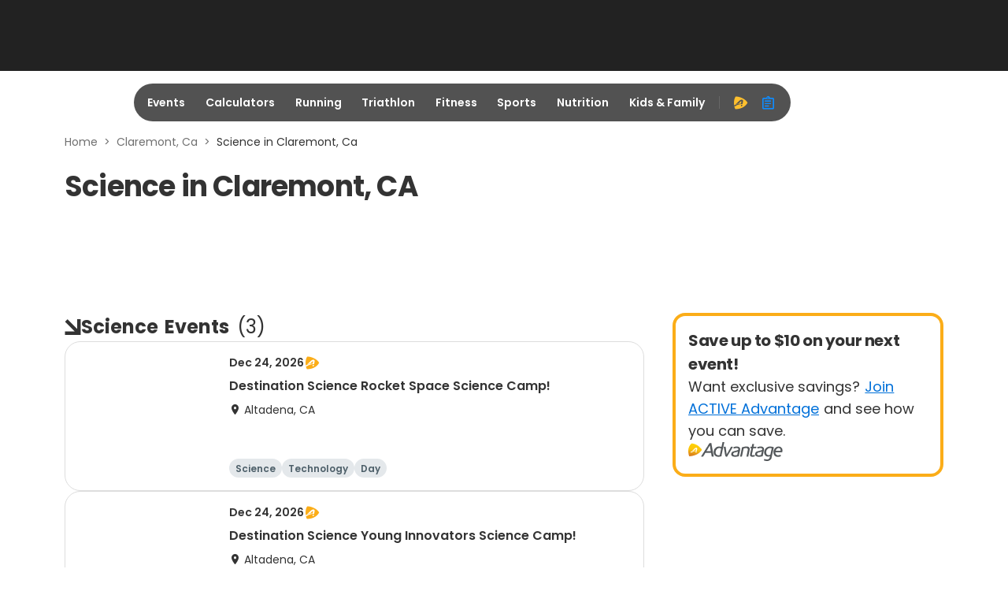

--- FILE ---
content_type: text/css
request_url: https://origin-a3corestaging.active.com/packs/css/942-d26239a4.css
body_size: 13414
content:
.no-result-found{gap:1.25rem;height:25rem;padding:1.75rem}.no-result-found,.no-result-found__text-content{align-items:center;display:flex;flex-direction:column;justify-content:center}.no-result-found .ic-document-o,.no-result-found .ic-search{color:#8a8a8a;font-size:2.5rem;font-weight:400}.no-result-found_text{color:#333;font-size:1rem;font-weight:600;line-height:1.5rem;padding-bottom:.75rem}.no-result-found_sorry_text,.no-result-found_text{font-family:Poppins,arial,sans-serif;font-style:normal}.no-result-found_sorry_text{color:#707070;font-size:.875rem;font-weight:400;line-height:1.313rem;text-align:center}@font-face{font-display:swap;font-family:Poppins;font-style:normal;font-weight:100;src:url(/packs/static/assets/fonts/Poppins-Thin-7091c0aafa27af431ba7.woff2) format("woff2"),url(/packs/static/assets/fonts/Poppins-Thin-59ff6a729e30c99b478e.ttf) format("truetype")}@font-face{font-display:swap;font-family:Poppins;font-style:italic;font-weight:100;src:url(/packs/static/assets/fonts/Poppins-ThinItalic-d3bf21d7e8e00c05fd1b.woff2) format("woff2"),url(/packs/static/assets/fonts/Poppins-ThinItalic-9d5e661e645ce9a32fe6.ttf) format("truetype")}@font-face{font-display:swap;font-family:Poppins;font-style:normal;font-weight:200;src:url(/packs/static/assets/fonts/Poppins-ExtraLight-cb95ec88d8a8c1288060.woff2) format("woff2"),url(/packs/static/assets/fonts/Poppins-ExtraLight-333cb30c20e31999802a.ttf) format("truetype")}@font-face{font-display:swap;font-family:Poppins;font-style:italic;font-weight:200;src:url(/packs/static/assets/fonts/Poppins-ExtraLightItalic-4d605ce2e35540d6e60e.woff2) format("woff2"),url(/packs/static/assets/fonts/Poppins-ExtraLightItalic-dbdfd398abcbbafc022b.ttf) format("truetype")}@font-face{font-display:swap;font-family:Poppins;font-style:normal;font-weight:300;src:url(/packs/static/assets/fonts/Poppins-Light-669df14acbd3a5a2fc5a.woff2) format("woff2"),url(/packs/static/assets/fonts/Poppins-Light-7641a0f76ca9ef6c252c.ttf) format("truetype")}@font-face{font-display:swap;font-family:Poppins;font-style:italic;font-weight:300;src:url(/packs/static/assets/fonts/Poppins-LightItalic-11788d6e1b1f5b356362.woff2) format("woff2"),url(/packs/static/assets/fonts/Poppins-LightItalic-4a7d59f898225cc2f2e7.ttf) format("truetype")}@font-face{font-display:swap;font-family:Poppins;font-style:normal;font-weight:400;src:url(/packs/static/assets/fonts/Poppins-Regular-9641d5d087bc9e626d4c.woff2) format("woff2"),url(/packs/static/assets/fonts/Poppins-Regular-35d26b781dc5fda684cc.ttf) format("truetype")}@font-face{font-display:swap;font-family:Poppins;font-style:italic;font-weight:400;src:url(/packs/static/assets/fonts/Poppins-RegularItalic-3a07eab52bc91374d82c.woff2) format("woff2"),url(/packs/static/assets/fonts/Poppins-RegularItalic-e373f6163127e2d469af.ttf) format("truetype")}@font-face{font-display:swap;font-family:Poppins;font-style:normal;font-weight:500;src:url(/packs/static/assets/fonts/Poppins-Medium-13c404f85f4b8532e4e9.woff2) format("woff2"),url(/packs/static/assets/fonts/Poppins-Medium-673ed42382ab264e0bf5.ttf) format("truetype")}@font-face{font-display:swap;font-family:Poppins;font-style:italic;font-weight:500;src:url(/packs/static/assets/fonts/Poppins-MediumItalic-d800211f40584510d941.woff2) format("woff2"),url(/packs/static/assets/fonts/Poppins-MediumItalic-89e040c6a64d18f620dc.ttf) format("truetype")}@font-face{font-display:swap;font-family:Poppins;font-style:normal;font-weight:600;src:url(/packs/static/assets/fonts/Poppins-SemiBold-b2be0bf638eacbb24415.woff2) format("woff2"),url(/packs/static/assets/fonts/Poppins-SemiBold-ac8d04b620e54be9b0f0.ttf) format("truetype")}@font-face{font-display:swap;font-family:Poppins;font-style:italic;font-weight:600;src:url(/packs/static/assets/fonts/Poppins-SemiBoldItalic-2c21e04f9a0a997fb25c.woff2) format("woff2"),url(/packs/static/assets/fonts/Poppins-SemiBoldItalic-3524ffc3226f4578e5c5.ttf) format("truetype")}@font-face{font-display:swap;font-family:Poppins;font-style:normal;font-weight:700;src:url(/packs/static/assets/fonts/Poppins-Bold-02d30d49f061087e6275.woff2) format("woff2"),url(/packs/static/assets/fonts/Poppins-Bold-cdb29a5d7ccf57ff05a3.ttf) format("truetype")}@font-face{font-display:swap;font-family:Poppins;font-style:italic;font-weight:700;src:url(/packs/static/assets/fonts/Poppins-BoldItalic-7d7a881a152aa2ca7715.woff2) format("woff2"),url(/packs/static/assets/fonts/Poppins-BoldItalic-cfb635a5111b545f5598.ttf) format("truetype")}@font-face{font-display:swap;font-family:Poppins;font-style:normal;font-weight:800;src:url(/packs/static/assets/fonts/Poppins-ExtraBold-d41d7c2375d7f78e8305.woff2) format("woff2"),url(/packs/static/assets/fonts/Poppins-ExtraBold-01849ee091e1762a5dd5.ttf) format("truetype")}@font-face{font-display:swap;font-family:Poppins;font-style:italic;font-weight:800;src:url(/packs/static/assets/fonts/Poppins-ExtraBoldItalic-57fa80b66eddd7b60c6e.woff2) format("woff2"),url(/packs/static/assets/fonts/Poppins-ExtraBoldItalic-73d4495be63ad83b25cc.ttf) format("truetype")}@font-face{font-display:swap;font-family:Poppins;font-style:normal;font-weight:900;src:url(/packs/static/assets/fonts/Poppins-Black-3518e64b21103e4b2d47.woff2) format("woff2"),url(/packs/static/assets/fonts/Poppins-Black-d8b850b920a5ef49d752.ttf) format("truetype")}@font-face{font-display:swap;font-family:Poppins;font-style:italic;font-weight:900;src:url(/packs/static/assets/fonts/Poppins-BlackItalic-53fd04498a1aaec6456b.woff2) format("woff2"),url(/packs/static/assets/fonts/Poppins-BlackItalic-563eda3d3407af0fb581.ttf) format("truetype")}@font-face{font-display:swap;font-family:Climate Crisis;src:url(/packs/static/assets/fonts/ClimateCrisis-Regular-97915455269ec6b25929.woff2) format("truetype"),url(/packs/static/assets/fonts/ClimateCrisis-Regular-509662c56f5d6962d3bc.ttf) format("truetype")}/*!
 * Bootstrap Grid v5.2.3 (https://getbootstrap.com/)
 * Copyright 2011-2022 The Bootstrap Authors
 * Copyright 2011-2022 Twitter, Inc.
 * Licensed under MIT (https://github.com/twbs/bootstrap/blob/main/LICENSE)
 */:root{--bs-blue:#0d6efd;--bs-indigo:#6610f2;--bs-purple:#6f42c1;--bs-pink:#d63384;--bs-red:#dc3545;--bs-orange:#fd7e14;--bs-yellow:#ffc107;--bs-green:#198754;--bs-teal:#20c997;--bs-cyan:#0dcaf0;--bs-black:#000;--bs-white:#fff;--bs-gray:#6c757d;--bs-gray-dark:#343a40;--bs-gray-100:#f8f9fa;--bs-gray-200:#e9ecef;--bs-gray-300:#dee2e6;--bs-gray-400:#ced4da;--bs-gray-500:#adb5bd;--bs-gray-600:#6c757d;--bs-gray-700:#495057;--bs-gray-800:#343a40;--bs-gray-900:#212529;--bs-primary:#0d6efd;--bs-secondary:#6c757d;--bs-success:#198754;--bs-info:#0dcaf0;--bs-warning:#ffc107;--bs-danger:#dc3545;--bs-light:#f8f9fa;--bs-dark:#212529;--bs-primary-rgb:13,110,253;--bs-secondary-rgb:108,117,125;--bs-success-rgb:25,135,84;--bs-info-rgb:13,202,240;--bs-warning-rgb:255,193,7;--bs-danger-rgb:220,53,69;--bs-light-rgb:248,249,250;--bs-dark-rgb:33,37,41;--bs-white-rgb:255,255,255;--bs-black-rgb:0,0,0;--bs-body-color-rgb:33,37,41;--bs-body-bg-rgb:255,255,255;--bs-font-sans-serif:system-ui,-apple-system,"Segoe UI",Roboto,"Helvetica Neue","Noto Sans","Liberation Sans",Arial,sans-serif,"Apple Color Emoji","Segoe UI Emoji","Segoe UI Symbol","Noto Color Emoji";--bs-font-monospace:SFMono-Regular,Menlo,Monaco,Consolas,"Liberation Mono","Courier New",monospace;--bs-gradient:linear-gradient(180deg,hsla(0,0%,100%,.15),hsla(0,0%,100%,0));--bs-body-font-family:var(--bs-font-sans-serif);--bs-body-font-size:1rem;--bs-body-font-weight:400;--bs-body-line-height:1.5;--bs-body-color:#212529;--bs-body-bg:#fff;--bs-border-width:1px;--bs-border-style:solid;--bs-border-color:#dee2e6;--bs-border-color-translucent:rgba(0,0,0,.175);--bs-border-radius:0.375rem;--bs-border-radius-sm:0.25rem;--bs-border-radius-lg:0.5rem;--bs-border-radius-xl:1rem;--bs-border-radius-2xl:2rem;--bs-border-radius-pill:50rem;--bs-link-color:#0d6efd;--bs-link-hover-color:#0a58ca;--bs-code-color:#d63384;--bs-highlight-bg:#fff3cd}*,:after,:before{box-sizing:border-box}@media(prefers-reduced-motion:no-preference){:root{scroll-behavior:smooth}}body{background-color:#fff;background-color:var(--bs-body-bg);color:#212529;color:var(--bs-body-color);font-family:system-ui,-apple-system,Segoe UI,Roboto,Helvetica Neue,Noto Sans,Liberation Sans,Arial,sans-serif,Apple Color Emoji,Segoe UI Emoji,Segoe UI Symbol,Noto Color Emoji;font-family:var(--bs-body-font-family);font-size:1rem;font-size:var(--bs-body-font-size);font-weight:400;font-weight:var(--bs-body-font-weight);line-height:1.5;line-height:var(--bs-body-line-height);margin:0;text-align:var(--bs-body-text-align);-webkit-text-size-adjust:100%;-webkit-tap-highlight-color:rgba(0,0,0,0)}hr{border:0;border-top:1px solid;color:inherit;margin:1rem 0;opacity:.25}h1,h2,h3,h4,h5,h6{font-weight:500;line-height:1.2;margin-bottom:.5rem;margin-top:0}h1{font-size:calc(1.375rem + 1.5vw)}@media(min-width:1200px){h1{font-size:2.5rem}}h2{font-size:calc(1.325rem + .9vw)}@media(min-width:1200px){h2{font-size:2rem}}h3{font-size:calc(1.3rem + .6vw)}@media(min-width:1200px){h3{font-size:1.75rem}}h4{font-size:calc(1.275rem + .3vw)}@media(min-width:1200px){h4{font-size:1.5rem}}h5{font-size:1.25rem}h6{font-size:1rem}p{margin-bottom:1rem;margin-top:0}abbr[title]{cursor:help;-webkit-text-decoration:underline dotted;text-decoration:underline dotted;-webkit-text-decoration-skip-ink:none;text-decoration-skip-ink:none}address{font-style:normal;line-height:inherit;margin-bottom:1rem}ol,ul{padding-left:2rem}dl,ol,ul{margin-bottom:1rem;margin-top:0}ol ol,ol ul,ul ol,ul ul{margin-bottom:0}dt{font-weight:700}dd{margin-bottom:.5rem;margin-left:0}blockquote{margin:0 0 1rem}b,strong{font-weight:bolder}small{font-size:.875em}mark{background-color:#fff3cd;background-color:var(--bs-highlight-bg);padding:.1875em}sub,sup{font-size:.75em;line-height:0;position:relative;vertical-align:baseline}sub{bottom:-.25em}sup{top:-.5em}a{color:#0d6efd;color:var(--bs-link-color);text-decoration:underline}a:hover{color:#0a58ca;color:var(--bs-link-hover-color)}a:not([href]):not([class]),a:not([href]):not([class]):hover{color:inherit;text-decoration:none}code,kbd,pre,samp{font-family:SFMono-Regular,Menlo,Monaco,Consolas,Liberation Mono,Courier New,monospace;font-family:var(--bs-font-monospace);font-size:1em}pre{display:block;font-size:.875em;margin-bottom:1rem;margin-top:0;overflow:auto}pre code{color:inherit;font-size:inherit;word-break:normal}code{color:#d63384;color:var(--bs-code-color);font-size:.875em;word-wrap:break-word}a>code{color:inherit}kbd{background-color:#212529;background-color:var(--bs-body-color);border-radius:.25rem;color:#fff;color:var(--bs-body-bg);font-size:.875em;padding:.1875rem .375rem}kbd kbd{font-size:1em;padding:0}figure{margin:0 0 1rem}img,svg{vertical-align:middle}table{border-collapse:collapse;caption-side:bottom}caption{color:#6c757d;padding-bottom:.5rem;padding-top:.5rem;text-align:left}th{text-align:inherit;text-align:-webkit-match-parent}tbody,td,tfoot,th,thead,tr{border:0 solid;border-color:inherit}label{display:inline-block}button{border-radius:0}button:focus:not(:focus-visible){outline:0}button,input,optgroup,select,textarea{font-family:inherit;font-size:inherit;line-height:inherit;margin:0}button,select{text-transform:none}[role=button]{cursor:pointer}select{word-wrap:normal}select:disabled{opacity:1}[list]:not([type=date]):not([type=datetime-local]):not([type=month]):not([type=week]):not([type=time])::-webkit-calendar-picker-indicator{display:none!important}[type=button],[type=reset],[type=submit],button{-webkit-appearance:button}[type=button]:not(:disabled),[type=reset]:not(:disabled),[type=submit]:not(:disabled),button:not(:disabled){cursor:pointer}::-moz-focus-inner{border-style:none;padding:0}textarea{resize:vertical}fieldset{border:0;margin:0;min-width:0;padding:0}legend{float:left;font-size:calc(1.275rem + .3vw);line-height:inherit;margin-bottom:.5rem;padding:0;width:100%}@media(min-width:1200px){legend{font-size:1.5rem}}legend+*{clear:left}::-webkit-datetime-edit-day-field,::-webkit-datetime-edit-fields-wrapper,::-webkit-datetime-edit-hour-field,::-webkit-datetime-edit-minute,::-webkit-datetime-edit-month-field,::-webkit-datetime-edit-text,::-webkit-datetime-edit-year-field{padding:0}::-webkit-inner-spin-button{height:auto}[type=search]{-webkit-appearance:textfield;outline-offset:-2px}::-webkit-search-decoration{-webkit-appearance:none}::-webkit-color-swatch-wrapper{padding:0}::file-selector-button{-webkit-appearance:button;font:inherit}output{display:inline-block}iframe{border:0}summary{cursor:pointer;display:list-item}progress{vertical-align:baseline}[hidden]{display:none!important}.container,.container-fluid,.container-lg,.container-md,.container-sm,.container-xl,.container-xxl{--bs-gutter-x:1.5rem;--bs-gutter-y:0;margin-left:auto;margin-right:auto;padding-left:.75rem;padding-left:calc(var(--bs-gutter-x)*.5);padding-right:.75rem;padding-right:calc(var(--bs-gutter-x)*.5);width:100%}@media(min-width:576px){.container,.container-sm{max-width:540px}}@media(min-width:768px){.container,.container-md,.container-sm{max-width:720px}}@media(min-width:992px){.container,.container-lg,.container-md,.container-sm{max-width:960px}}@media(min-width:1200px){.container,.container-lg,.container-md,.container-sm,.container-xl{max-width:1140px}}@media(min-width:1400px){.container,.container-lg,.container-md,.container-sm,.container-xl,.container-xxl{max-width:1320px}}.row{--bs-gutter-x:1.5rem;--bs-gutter-y:0;display:flex;flex-wrap:wrap;margin-left:-.75rem;margin-left:calc(var(--bs-gutter-x)*-.5);margin-right:-.75rem;margin-right:calc(var(--bs-gutter-x)*-.5);margin-top:0;margin-top:calc(var(--bs-gutter-y)*-1)}.row>*{box-sizing:border-box;flex-shrink:0;margin-top:var(--bs-gutter-y);max-width:100%;padding-left:calc(var(--bs-gutter-x)*.5);padding-right:calc(var(--bs-gutter-x)*.5);width:100%}.col{flex:1 0}.row-cols-auto>*{flex:0 0 auto;width:auto}.row-cols-1>*{flex:0 0 auto;width:100%}.row-cols-2>*{flex:0 0 auto;width:50%}.row-cols-3>*{flex:0 0 auto;width:33.3333333333%}.row-cols-4>*{flex:0 0 auto;width:25%}.row-cols-5>*{flex:0 0 auto;width:20%}.row-cols-6>*{flex:0 0 auto;width:16.6666666667%}.col-auto{flex:0 0 auto;width:auto}.col-1{flex:0 0 auto;width:8.33333333%}.col-2{flex:0 0 auto;width:16.66666667%}.col-3{flex:0 0 auto;width:25%}.col-4{flex:0 0 auto;width:33.33333333%}.col-5{flex:0 0 auto;width:41.66666667%}.col-6{flex:0 0 auto;width:50%}.col-7{flex:0 0 auto;width:58.33333333%}.col-8{flex:0 0 auto;width:66.66666667%}.col-9{flex:0 0 auto;width:75%}.col-10{flex:0 0 auto;width:83.33333333%}.col-11{flex:0 0 auto;width:91.66666667%}.col-12{flex:0 0 auto;width:100%}.offset-1{margin-left:8.33333333%}.offset-2{margin-left:16.66666667%}.offset-3{margin-left:25%}.offset-4{margin-left:33.33333333%}.offset-5{margin-left:41.66666667%}.offset-6{margin-left:50%}.offset-7{margin-left:58.33333333%}.offset-8{margin-left:66.66666667%}.offset-9{margin-left:75%}.offset-10{margin-left:83.33333333%}.offset-11{margin-left:91.66666667%}.g-0,.gx-0{--bs-gutter-x:0}.g-0,.gy-0{--bs-gutter-y:0}.g-1,.gx-1{--bs-gutter-x:0.25rem}.g-1,.gy-1{--bs-gutter-y:0.25rem}.g-2,.gx-2{--bs-gutter-x:0.5rem}.g-2,.gy-2{--bs-gutter-y:0.5rem}.g-3,.gx-3{--bs-gutter-x:1rem}.g-3,.gy-3{--bs-gutter-y:1rem}.g-4,.gx-4{--bs-gutter-x:1.5rem}.g-4,.gy-4{--bs-gutter-y:1.5rem}.g-5,.gx-5{--bs-gutter-x:3rem}.g-5,.gy-5{--bs-gutter-y:3rem}@media(min-width:576px){.col-sm{flex:1 0}.row-cols-sm-auto>*{flex:0 0 auto;width:auto}.row-cols-sm-1>*{flex:0 0 auto;width:100%}.row-cols-sm-2>*{flex:0 0 auto;width:50%}.row-cols-sm-3>*{flex:0 0 auto;width:33.3333333333%}.row-cols-sm-4>*{flex:0 0 auto;width:25%}.row-cols-sm-5>*{flex:0 0 auto;width:20%}.row-cols-sm-6>*{flex:0 0 auto;width:16.6666666667%}.col-sm-auto{flex:0 0 auto;width:auto}.col-sm-1{flex:0 0 auto;width:8.33333333%}.col-sm-2{flex:0 0 auto;width:16.66666667%}.col-sm-3{flex:0 0 auto;width:25%}.col-sm-4{flex:0 0 auto;width:33.33333333%}.col-sm-5{flex:0 0 auto;width:41.66666667%}.col-sm-6{flex:0 0 auto;width:50%}.col-sm-7{flex:0 0 auto;width:58.33333333%}.col-sm-8{flex:0 0 auto;width:66.66666667%}.col-sm-9{flex:0 0 auto;width:75%}.col-sm-10{flex:0 0 auto;width:83.33333333%}.col-sm-11{flex:0 0 auto;width:91.66666667%}.col-sm-12{flex:0 0 auto;width:100%}.offset-sm-0{margin-left:0}.offset-sm-1{margin-left:8.33333333%}.offset-sm-2{margin-left:16.66666667%}.offset-sm-3{margin-left:25%}.offset-sm-4{margin-left:33.33333333%}.offset-sm-5{margin-left:41.66666667%}.offset-sm-6{margin-left:50%}.offset-sm-7{margin-left:58.33333333%}.offset-sm-8{margin-left:66.66666667%}.offset-sm-9{margin-left:75%}.offset-sm-10{margin-left:83.33333333%}.offset-sm-11{margin-left:91.66666667%}.g-sm-0,.gx-sm-0{--bs-gutter-x:0}.g-sm-0,.gy-sm-0{--bs-gutter-y:0}.g-sm-1,.gx-sm-1{--bs-gutter-x:0.25rem}.g-sm-1,.gy-sm-1{--bs-gutter-y:0.25rem}.g-sm-2,.gx-sm-2{--bs-gutter-x:0.5rem}.g-sm-2,.gy-sm-2{--bs-gutter-y:0.5rem}.g-sm-3,.gx-sm-3{--bs-gutter-x:1rem}.g-sm-3,.gy-sm-3{--bs-gutter-y:1rem}.g-sm-4,.gx-sm-4{--bs-gutter-x:1.5rem}.g-sm-4,.gy-sm-4{--bs-gutter-y:1.5rem}.g-sm-5,.gx-sm-5{--bs-gutter-x:3rem}.g-sm-5,.gy-sm-5{--bs-gutter-y:3rem}}@media(min-width:768px){.col-md{flex:1 0}.row-cols-md-auto>*{flex:0 0 auto;width:auto}.row-cols-md-1>*{flex:0 0 auto;width:100%}.row-cols-md-2>*{flex:0 0 auto;width:50%}.row-cols-md-3>*{flex:0 0 auto;width:33.3333333333%}.row-cols-md-4>*{flex:0 0 auto;width:25%}.row-cols-md-5>*{flex:0 0 auto;width:20%}.row-cols-md-6>*{flex:0 0 auto;width:16.6666666667%}.col-md-auto{flex:0 0 auto;width:auto}.col-md-1{flex:0 0 auto;width:8.33333333%}.col-md-2{flex:0 0 auto;width:16.66666667%}.col-md-3{flex:0 0 auto;width:25%}.col-md-4{flex:0 0 auto;width:33.33333333%}.col-md-5{flex:0 0 auto;width:41.66666667%}.col-md-6{flex:0 0 auto;width:50%}.col-md-7{flex:0 0 auto;width:58.33333333%}.col-md-8{flex:0 0 auto;width:66.66666667%}.col-md-9{flex:0 0 auto;width:75%}.col-md-10{flex:0 0 auto;width:83.33333333%}.col-md-11{flex:0 0 auto;width:91.66666667%}.col-md-12{flex:0 0 auto;width:100%}.offset-md-0{margin-left:0}.offset-md-1{margin-left:8.33333333%}.offset-md-2{margin-left:16.66666667%}.offset-md-3{margin-left:25%}.offset-md-4{margin-left:33.33333333%}.offset-md-5{margin-left:41.66666667%}.offset-md-6{margin-left:50%}.offset-md-7{margin-left:58.33333333%}.offset-md-8{margin-left:66.66666667%}.offset-md-9{margin-left:75%}.offset-md-10{margin-left:83.33333333%}.offset-md-11{margin-left:91.66666667%}.g-md-0,.gx-md-0{--bs-gutter-x:0}.g-md-0,.gy-md-0{--bs-gutter-y:0}.g-md-1,.gx-md-1{--bs-gutter-x:0.25rem}.g-md-1,.gy-md-1{--bs-gutter-y:0.25rem}.g-md-2,.gx-md-2{--bs-gutter-x:0.5rem}.g-md-2,.gy-md-2{--bs-gutter-y:0.5rem}.g-md-3,.gx-md-3{--bs-gutter-x:1rem}.g-md-3,.gy-md-3{--bs-gutter-y:1rem}.g-md-4,.gx-md-4{--bs-gutter-x:1.5rem}.g-md-4,.gy-md-4{--bs-gutter-y:1.5rem}.g-md-5,.gx-md-5{--bs-gutter-x:3rem}.g-md-5,.gy-md-5{--bs-gutter-y:3rem}}@media(min-width:992px){.col-lg{flex:1 0}.row-cols-lg-auto>*{flex:0 0 auto;width:auto}.row-cols-lg-1>*{flex:0 0 auto;width:100%}.row-cols-lg-2>*{flex:0 0 auto;width:50%}.row-cols-lg-3>*{flex:0 0 auto;width:33.3333333333%}.row-cols-lg-4>*{flex:0 0 auto;width:25%}.row-cols-lg-5>*{flex:0 0 auto;width:20%}.row-cols-lg-6>*{flex:0 0 auto;width:16.6666666667%}.col-lg-auto{flex:0 0 auto;width:auto}.col-lg-1{flex:0 0 auto;width:8.33333333%}.col-lg-2{flex:0 0 auto;width:16.66666667%}.col-lg-3{flex:0 0 auto;width:25%}.col-lg-4{flex:0 0 auto;width:33.33333333%}.col-lg-5{flex:0 0 auto;width:41.66666667%}.col-lg-6{flex:0 0 auto;width:50%}.col-lg-7{flex:0 0 auto;width:58.33333333%}.col-lg-8{flex:0 0 auto;width:66.66666667%}.col-lg-9{flex:0 0 auto;width:75%}.col-lg-10{flex:0 0 auto;width:83.33333333%}.col-lg-11{flex:0 0 auto;width:91.66666667%}.col-lg-12{flex:0 0 auto;width:100%}.offset-lg-0{margin-left:0}.offset-lg-1{margin-left:8.33333333%}.offset-lg-2{margin-left:16.66666667%}.offset-lg-3{margin-left:25%}.offset-lg-4{margin-left:33.33333333%}.offset-lg-5{margin-left:41.66666667%}.offset-lg-6{margin-left:50%}.offset-lg-7{margin-left:58.33333333%}.offset-lg-8{margin-left:66.66666667%}.offset-lg-9{margin-left:75%}.offset-lg-10{margin-left:83.33333333%}.offset-lg-11{margin-left:91.66666667%}.g-lg-0,.gx-lg-0{--bs-gutter-x:0}.g-lg-0,.gy-lg-0{--bs-gutter-y:0}.g-lg-1,.gx-lg-1{--bs-gutter-x:0.25rem}.g-lg-1,.gy-lg-1{--bs-gutter-y:0.25rem}.g-lg-2,.gx-lg-2{--bs-gutter-x:0.5rem}.g-lg-2,.gy-lg-2{--bs-gutter-y:0.5rem}.g-lg-3,.gx-lg-3{--bs-gutter-x:1rem}.g-lg-3,.gy-lg-3{--bs-gutter-y:1rem}.g-lg-4,.gx-lg-4{--bs-gutter-x:1.5rem}.g-lg-4,.gy-lg-4{--bs-gutter-y:1.5rem}.g-lg-5,.gx-lg-5{--bs-gutter-x:3rem}.g-lg-5,.gy-lg-5{--bs-gutter-y:3rem}}@media(min-width:1200px){.col-xl{flex:1 0}.row-cols-xl-auto>*{flex:0 0 auto;width:auto}.row-cols-xl-1>*{flex:0 0 auto;width:100%}.row-cols-xl-2>*{flex:0 0 auto;width:50%}.row-cols-xl-3>*{flex:0 0 auto;width:33.3333333333%}.row-cols-xl-4>*{flex:0 0 auto;width:25%}.row-cols-xl-5>*{flex:0 0 auto;width:20%}.row-cols-xl-6>*{flex:0 0 auto;width:16.6666666667%}.col-xl-auto{flex:0 0 auto;width:auto}.col-xl-1{flex:0 0 auto;width:8.33333333%}.col-xl-2{flex:0 0 auto;width:16.66666667%}.col-xl-3{flex:0 0 auto;width:25%}.col-xl-4{flex:0 0 auto;width:33.33333333%}.col-xl-5{flex:0 0 auto;width:41.66666667%}.col-xl-6{flex:0 0 auto;width:50%}.col-xl-7{flex:0 0 auto;width:58.33333333%}.col-xl-8{flex:0 0 auto;width:66.66666667%}.col-xl-9{flex:0 0 auto;width:75%}.col-xl-10{flex:0 0 auto;width:83.33333333%}.col-xl-11{flex:0 0 auto;width:91.66666667%}.col-xl-12{flex:0 0 auto;width:100%}.offset-xl-0{margin-left:0}.offset-xl-1{margin-left:8.33333333%}.offset-xl-2{margin-left:16.66666667%}.offset-xl-3{margin-left:25%}.offset-xl-4{margin-left:33.33333333%}.offset-xl-5{margin-left:41.66666667%}.offset-xl-6{margin-left:50%}.offset-xl-7{margin-left:58.33333333%}.offset-xl-8{margin-left:66.66666667%}.offset-xl-9{margin-left:75%}.offset-xl-10{margin-left:83.33333333%}.offset-xl-11{margin-left:91.66666667%}.g-xl-0,.gx-xl-0{--bs-gutter-x:0}.g-xl-0,.gy-xl-0{--bs-gutter-y:0}.g-xl-1,.gx-xl-1{--bs-gutter-x:0.25rem}.g-xl-1,.gy-xl-1{--bs-gutter-y:0.25rem}.g-xl-2,.gx-xl-2{--bs-gutter-x:0.5rem}.g-xl-2,.gy-xl-2{--bs-gutter-y:0.5rem}.g-xl-3,.gx-xl-3{--bs-gutter-x:1rem}.g-xl-3,.gy-xl-3{--bs-gutter-y:1rem}.g-xl-4,.gx-xl-4{--bs-gutter-x:1.5rem}.g-xl-4,.gy-xl-4{--bs-gutter-y:1.5rem}.g-xl-5,.gx-xl-5{--bs-gutter-x:3rem}.g-xl-5,.gy-xl-5{--bs-gutter-y:3rem}}@media(min-width:1400px){.col-xxl{flex:1 0}.row-cols-xxl-auto>*{flex:0 0 auto;width:auto}.row-cols-xxl-1>*{flex:0 0 auto;width:100%}.row-cols-xxl-2>*{flex:0 0 auto;width:50%}.row-cols-xxl-3>*{flex:0 0 auto;width:33.3333333333%}.row-cols-xxl-4>*{flex:0 0 auto;width:25%}.row-cols-xxl-5>*{flex:0 0 auto;width:20%}.row-cols-xxl-6>*{flex:0 0 auto;width:16.6666666667%}.col-xxl-auto{flex:0 0 auto;width:auto}.col-xxl-1{flex:0 0 auto;width:8.33333333%}.col-xxl-2{flex:0 0 auto;width:16.66666667%}.col-xxl-3{flex:0 0 auto;width:25%}.col-xxl-4{flex:0 0 auto;width:33.33333333%}.col-xxl-5{flex:0 0 auto;width:41.66666667%}.col-xxl-6{flex:0 0 auto;width:50%}.col-xxl-7{flex:0 0 auto;width:58.33333333%}.col-xxl-8{flex:0 0 auto;width:66.66666667%}.col-xxl-9{flex:0 0 auto;width:75%}.col-xxl-10{flex:0 0 auto;width:83.33333333%}.col-xxl-11{flex:0 0 auto;width:91.66666667%}.col-xxl-12{flex:0 0 auto;width:100%}.offset-xxl-0{margin-left:0}.offset-xxl-1{margin-left:8.33333333%}.offset-xxl-2{margin-left:16.66666667%}.offset-xxl-3{margin-left:25%}.offset-xxl-4{margin-left:33.33333333%}.offset-xxl-5{margin-left:41.66666667%}.offset-xxl-6{margin-left:50%}.offset-xxl-7{margin-left:58.33333333%}.offset-xxl-8{margin-left:66.66666667%}.offset-xxl-9{margin-left:75%}.offset-xxl-10{margin-left:83.33333333%}.offset-xxl-11{margin-left:91.66666667%}.g-xxl-0,.gx-xxl-0{--bs-gutter-x:0}.g-xxl-0,.gy-xxl-0{--bs-gutter-y:0}.g-xxl-1,.gx-xxl-1{--bs-gutter-x:0.25rem}.g-xxl-1,.gy-xxl-1{--bs-gutter-y:0.25rem}.g-xxl-2,.gx-xxl-2{--bs-gutter-x:0.5rem}.g-xxl-2,.gy-xxl-2{--bs-gutter-y:0.5rem}.g-xxl-3,.gx-xxl-3{--bs-gutter-x:1rem}.g-xxl-3,.gy-xxl-3{--bs-gutter-y:1rem}.g-xxl-4,.gx-xxl-4{--bs-gutter-x:1.5rem}.g-xxl-4,.gy-xxl-4{--bs-gutter-y:1.5rem}.g-xxl-5,.gx-xxl-5{--bs-gutter-x:3rem}.g-xxl-5,.gy-xxl-5{--bs-gutter-y:3rem}}.d-inline{display:inline!important}.d-inline-block{display:inline-block!important}.d-block{display:block!important}.d-grid{display:grid!important}.d-table{display:table!important}.d-table-row{display:table-row!important}.d-table-cell{display:table-cell!important}.d-flex{display:flex!important}.d-inline-flex{display:inline-flex!important}.d-none{display:none!important}.flex-fill{flex:1 1 auto!important}.flex-row{flex-direction:row!important}.flex-column{flex-direction:column!important}.flex-row-reverse{flex-direction:row-reverse!important}.flex-column-reverse{flex-direction:column-reverse!important}.flex-grow-0{flex-grow:0!important}.flex-grow-1{flex-grow:1!important}.flex-shrink-0{flex-shrink:0!important}.flex-shrink-1{flex-shrink:1!important}.flex-wrap{flex-wrap:wrap!important}.flex-nowrap{flex-wrap:nowrap!important}.flex-wrap-reverse{flex-wrap:wrap-reverse!important}.justify-content-start{justify-content:flex-start!important}.justify-content-end{justify-content:flex-end!important}.justify-content-center{justify-content:center!important}.justify-content-between{justify-content:space-between!important}.justify-content-around{justify-content:space-around!important}.justify-content-evenly{justify-content:space-evenly!important}.align-items-start{align-items:flex-start!important}.align-items-end{align-items:flex-end!important}.align-items-center{align-items:center!important}.align-items-baseline{align-items:baseline!important}.align-items-stretch{align-items:stretch!important}.align-content-start{align-content:flex-start!important}.align-content-end{align-content:flex-end!important}.align-content-center{align-content:center!important}.align-content-between{align-content:space-between!important}.align-content-around{align-content:space-around!important}.align-content-stretch{align-content:stretch!important}.align-self-auto{align-self:auto!important}.align-self-start{align-self:flex-start!important}.align-self-end{align-self:flex-end!important}.align-self-center{align-self:center!important}.align-self-baseline{align-self:baseline!important}.align-self-stretch{align-self:stretch!important}.order-first{order:-1!important}.order-0{order:0!important}.order-1{order:1!important}.order-2{order:2!important}.order-3{order:3!important}.order-4{order:4!important}.order-5{order:5!important}.order-last{order:6!important}.m-0{margin:0!important}.m-1{margin:.25rem!important}.m-2{margin:.5rem!important}.m-3{margin:1rem!important}.m-4{margin:1.5rem!important}.m-5{margin:3rem!important}.m-auto{margin:auto!important}.mx-0{margin-left:0!important;margin-right:0!important}.mx-1{margin-left:.25rem!important;margin-right:.25rem!important}.mx-2{margin-left:.5rem!important;margin-right:.5rem!important}.mx-3{margin-left:1rem!important;margin-right:1rem!important}.mx-4{margin-left:1.5rem!important;margin-right:1.5rem!important}.mx-5{margin-left:3rem!important;margin-right:3rem!important}.mx-auto{margin-left:auto!important;margin-right:auto!important}.my-0{margin-bottom:0!important;margin-top:0!important}.my-1{margin-bottom:.25rem!important;margin-top:.25rem!important}.my-2{margin-bottom:.5rem!important;margin-top:.5rem!important}.my-3{margin-bottom:1rem!important;margin-top:1rem!important}.my-4{margin-bottom:1.5rem!important;margin-top:1.5rem!important}.my-5{margin-bottom:3rem!important;margin-top:3rem!important}.my-auto{margin-bottom:auto!important;margin-top:auto!important}.mt-0{margin-top:0!important}.mt-1{margin-top:.25rem!important}.mt-2{margin-top:.5rem!important}.mt-3{margin-top:1rem!important}.mt-4{margin-top:1.5rem!important}.mt-5{margin-top:3rem!important}.mt-auto{margin-top:auto!important}.me-0{margin-right:0!important}.me-1{margin-right:.25rem!important}.me-2{margin-right:.5rem!important}.me-3{margin-right:1rem!important}.me-4{margin-right:1.5rem!important}.me-5{margin-right:3rem!important}.me-auto{margin-right:auto!important}.mb-0{margin-bottom:0!important}.mb-1{margin-bottom:.25rem!important}.mb-2{margin-bottom:.5rem!important}.mb-3{margin-bottom:1rem!important}.mb-4{margin-bottom:1.5rem!important}.mb-5{margin-bottom:3rem!important}.mb-auto{margin-bottom:auto!important}.ms-0{margin-left:0!important}.ms-1{margin-left:.25rem!important}.ms-2{margin-left:.5rem!important}.ms-3{margin-left:1rem!important}.ms-4{margin-left:1.5rem!important}.ms-5{margin-left:3rem!important}.ms-auto{margin-left:auto!important}.p-0{padding:0!important}.p-1{padding:.25rem!important}.p-2{padding:.5rem!important}.p-3{padding:1rem!important}.p-4{padding:1.5rem!important}.p-5{padding:3rem!important}.px-0{padding-left:0!important;padding-right:0!important}.px-1{padding-left:.25rem!important;padding-right:.25rem!important}.px-2{padding-left:.5rem!important;padding-right:.5rem!important}.px-3{padding-left:1rem!important;padding-right:1rem!important}.px-4{padding-left:1.5rem!important;padding-right:1.5rem!important}.px-5{padding-left:3rem!important;padding-right:3rem!important}.py-0{padding-bottom:0!important;padding-top:0!important}.py-1{padding-bottom:.25rem!important;padding-top:.25rem!important}.py-2{padding-bottom:.5rem!important;padding-top:.5rem!important}.py-3{padding-bottom:1rem!important;padding-top:1rem!important}.py-4{padding-bottom:1.5rem!important;padding-top:1.5rem!important}.py-5{padding-bottom:3rem!important;padding-top:3rem!important}.pt-0{padding-top:0!important}.pt-1{padding-top:.25rem!important}.pt-2{padding-top:.5rem!important}.pt-3{padding-top:1rem!important}.pt-4{padding-top:1.5rem!important}.pt-5{padding-top:3rem!important}.pe-0{padding-right:0!important}.pe-1{padding-right:.25rem!important}.pe-2{padding-right:.5rem!important}.pe-3{padding-right:1rem!important}.pe-4{padding-right:1.5rem!important}.pe-5{padding-right:3rem!important}.pb-0{padding-bottom:0!important}.pb-1{padding-bottom:.25rem!important}.pb-2{padding-bottom:.5rem!important}.pb-3{padding-bottom:1rem!important}.pb-4{padding-bottom:1.5rem!important}.pb-5{padding-bottom:3rem!important}.ps-0{padding-left:0!important}.ps-1{padding-left:.25rem!important}.ps-2{padding-left:.5rem!important}.ps-3{padding-left:1rem!important}.ps-4{padding-left:1.5rem!important}.ps-5{padding-left:3rem!important}@media(min-width:576px){.d-sm-inline{display:inline!important}.d-sm-inline-block{display:inline-block!important}.d-sm-block{display:block!important}.d-sm-grid{display:grid!important}.d-sm-table{display:table!important}.d-sm-table-row{display:table-row!important}.d-sm-table-cell{display:table-cell!important}.d-sm-flex{display:flex!important}.d-sm-inline-flex{display:inline-flex!important}.d-sm-none{display:none!important}.flex-sm-fill{flex:1 1 auto!important}.flex-sm-row{flex-direction:row!important}.flex-sm-column{flex-direction:column!important}.flex-sm-row-reverse{flex-direction:row-reverse!important}.flex-sm-column-reverse{flex-direction:column-reverse!important}.flex-sm-grow-0{flex-grow:0!important}.flex-sm-grow-1{flex-grow:1!important}.flex-sm-shrink-0{flex-shrink:0!important}.flex-sm-shrink-1{flex-shrink:1!important}.flex-sm-wrap{flex-wrap:wrap!important}.flex-sm-nowrap{flex-wrap:nowrap!important}.flex-sm-wrap-reverse{flex-wrap:wrap-reverse!important}.justify-content-sm-start{justify-content:flex-start!important}.justify-content-sm-end{justify-content:flex-end!important}.justify-content-sm-center{justify-content:center!important}.justify-content-sm-between{justify-content:space-between!important}.justify-content-sm-around{justify-content:space-around!important}.justify-content-sm-evenly{justify-content:space-evenly!important}.align-items-sm-start{align-items:flex-start!important}.align-items-sm-end{align-items:flex-end!important}.align-items-sm-center{align-items:center!important}.align-items-sm-baseline{align-items:baseline!important}.align-items-sm-stretch{align-items:stretch!important}.align-content-sm-start{align-content:flex-start!important}.align-content-sm-end{align-content:flex-end!important}.align-content-sm-center{align-content:center!important}.align-content-sm-between{align-content:space-between!important}.align-content-sm-around{align-content:space-around!important}.align-content-sm-stretch{align-content:stretch!important}.align-self-sm-auto{align-self:auto!important}.align-self-sm-start{align-self:flex-start!important}.align-self-sm-end{align-self:flex-end!important}.align-self-sm-center{align-self:center!important}.align-self-sm-baseline{align-self:baseline!important}.align-self-sm-stretch{align-self:stretch!important}.order-sm-first{order:-1!important}.order-sm-0{order:0!important}.order-sm-1{order:1!important}.order-sm-2{order:2!important}.order-sm-3{order:3!important}.order-sm-4{order:4!important}.order-sm-5{order:5!important}.order-sm-last{order:6!important}.m-sm-0{margin:0!important}.m-sm-1{margin:.25rem!important}.m-sm-2{margin:.5rem!important}.m-sm-3{margin:1rem!important}.m-sm-4{margin:1.5rem!important}.m-sm-5{margin:3rem!important}.m-sm-auto{margin:auto!important}.mx-sm-0{margin-left:0!important;margin-right:0!important}.mx-sm-1{margin-left:.25rem!important;margin-right:.25rem!important}.mx-sm-2{margin-left:.5rem!important;margin-right:.5rem!important}.mx-sm-3{margin-left:1rem!important;margin-right:1rem!important}.mx-sm-4{margin-left:1.5rem!important;margin-right:1.5rem!important}.mx-sm-5{margin-left:3rem!important;margin-right:3rem!important}.mx-sm-auto{margin-left:auto!important;margin-right:auto!important}.my-sm-0{margin-bottom:0!important;margin-top:0!important}.my-sm-1{margin-bottom:.25rem!important;margin-top:.25rem!important}.my-sm-2{margin-bottom:.5rem!important;margin-top:.5rem!important}.my-sm-3{margin-bottom:1rem!important;margin-top:1rem!important}.my-sm-4{margin-bottom:1.5rem!important;margin-top:1.5rem!important}.my-sm-5{margin-bottom:3rem!important;margin-top:3rem!important}.my-sm-auto{margin-bottom:auto!important;margin-top:auto!important}.mt-sm-0{margin-top:0!important}.mt-sm-1{margin-top:.25rem!important}.mt-sm-2{margin-top:.5rem!important}.mt-sm-3{margin-top:1rem!important}.mt-sm-4{margin-top:1.5rem!important}.mt-sm-5{margin-top:3rem!important}.mt-sm-auto{margin-top:auto!important}.me-sm-0{margin-right:0!important}.me-sm-1{margin-right:.25rem!important}.me-sm-2{margin-right:.5rem!important}.me-sm-3{margin-right:1rem!important}.me-sm-4{margin-right:1.5rem!important}.me-sm-5{margin-right:3rem!important}.me-sm-auto{margin-right:auto!important}.mb-sm-0{margin-bottom:0!important}.mb-sm-1{margin-bottom:.25rem!important}.mb-sm-2{margin-bottom:.5rem!important}.mb-sm-3{margin-bottom:1rem!important}.mb-sm-4{margin-bottom:1.5rem!important}.mb-sm-5{margin-bottom:3rem!important}.mb-sm-auto{margin-bottom:auto!important}.ms-sm-0{margin-left:0!important}.ms-sm-1{margin-left:.25rem!important}.ms-sm-2{margin-left:.5rem!important}.ms-sm-3{margin-left:1rem!important}.ms-sm-4{margin-left:1.5rem!important}.ms-sm-5{margin-left:3rem!important}.ms-sm-auto{margin-left:auto!important}.p-sm-0{padding:0!important}.p-sm-1{padding:.25rem!important}.p-sm-2{padding:.5rem!important}.p-sm-3{padding:1rem!important}.p-sm-4{padding:1.5rem!important}.p-sm-5{padding:3rem!important}.px-sm-0{padding-left:0!important;padding-right:0!important}.px-sm-1{padding-left:.25rem!important;padding-right:.25rem!important}.px-sm-2{padding-left:.5rem!important;padding-right:.5rem!important}.px-sm-3{padding-left:1rem!important;padding-right:1rem!important}.px-sm-4{padding-left:1.5rem!important;padding-right:1.5rem!important}.px-sm-5{padding-left:3rem!important;padding-right:3rem!important}.py-sm-0{padding-bottom:0!important;padding-top:0!important}.py-sm-1{padding-bottom:.25rem!important;padding-top:.25rem!important}.py-sm-2{padding-bottom:.5rem!important;padding-top:.5rem!important}.py-sm-3{padding-bottom:1rem!important;padding-top:1rem!important}.py-sm-4{padding-bottom:1.5rem!important;padding-top:1.5rem!important}.py-sm-5{padding-bottom:3rem!important;padding-top:3rem!important}.pt-sm-0{padding-top:0!important}.pt-sm-1{padding-top:.25rem!important}.pt-sm-2{padding-top:.5rem!important}.pt-sm-3{padding-top:1rem!important}.pt-sm-4{padding-top:1.5rem!important}.pt-sm-5{padding-top:3rem!important}.pe-sm-0{padding-right:0!important}.pe-sm-1{padding-right:.25rem!important}.pe-sm-2{padding-right:.5rem!important}.pe-sm-3{padding-right:1rem!important}.pe-sm-4{padding-right:1.5rem!important}.pe-sm-5{padding-right:3rem!important}.pb-sm-0{padding-bottom:0!important}.pb-sm-1{padding-bottom:.25rem!important}.pb-sm-2{padding-bottom:.5rem!important}.pb-sm-3{padding-bottom:1rem!important}.pb-sm-4{padding-bottom:1.5rem!important}.pb-sm-5{padding-bottom:3rem!important}.ps-sm-0{padding-left:0!important}.ps-sm-1{padding-left:.25rem!important}.ps-sm-2{padding-left:.5rem!important}.ps-sm-3{padding-left:1rem!important}.ps-sm-4{padding-left:1.5rem!important}.ps-sm-5{padding-left:3rem!important}}@media(min-width:768px){.d-md-inline{display:inline!important}.d-md-inline-block{display:inline-block!important}.d-md-block{display:block!important}.d-md-grid{display:grid!important}.d-md-table{display:table!important}.d-md-table-row{display:table-row!important}.d-md-table-cell{display:table-cell!important}.d-md-flex{display:flex!important}.d-md-inline-flex{display:inline-flex!important}.d-md-none{display:none!important}.flex-md-fill{flex:1 1 auto!important}.flex-md-row{flex-direction:row!important}.flex-md-column{flex-direction:column!important}.flex-md-row-reverse{flex-direction:row-reverse!important}.flex-md-column-reverse{flex-direction:column-reverse!important}.flex-md-grow-0{flex-grow:0!important}.flex-md-grow-1{flex-grow:1!important}.flex-md-shrink-0{flex-shrink:0!important}.flex-md-shrink-1{flex-shrink:1!important}.flex-md-wrap{flex-wrap:wrap!important}.flex-md-nowrap{flex-wrap:nowrap!important}.flex-md-wrap-reverse{flex-wrap:wrap-reverse!important}.justify-content-md-start{justify-content:flex-start!important}.justify-content-md-end{justify-content:flex-end!important}.justify-content-md-center{justify-content:center!important}.justify-content-md-between{justify-content:space-between!important}.justify-content-md-around{justify-content:space-around!important}.justify-content-md-evenly{justify-content:space-evenly!important}.align-items-md-start{align-items:flex-start!important}.align-items-md-end{align-items:flex-end!important}.align-items-md-center{align-items:center!important}.align-items-md-baseline{align-items:baseline!important}.align-items-md-stretch{align-items:stretch!important}.align-content-md-start{align-content:flex-start!important}.align-content-md-end{align-content:flex-end!important}.align-content-md-center{align-content:center!important}.align-content-md-between{align-content:space-between!important}.align-content-md-around{align-content:space-around!important}.align-content-md-stretch{align-content:stretch!important}.align-self-md-auto{align-self:auto!important}.align-self-md-start{align-self:flex-start!important}.align-self-md-end{align-self:flex-end!important}.align-self-md-center{align-self:center!important}.align-self-md-baseline{align-self:baseline!important}.align-self-md-stretch{align-self:stretch!important}.order-md-first{order:-1!important}.order-md-0{order:0!important}.order-md-1{order:1!important}.order-md-2{order:2!important}.order-md-3{order:3!important}.order-md-4{order:4!important}.order-md-5{order:5!important}.order-md-last{order:6!important}.m-md-0{margin:0!important}.m-md-1{margin:.25rem!important}.m-md-2{margin:.5rem!important}.m-md-3{margin:1rem!important}.m-md-4{margin:1.5rem!important}.m-md-5{margin:3rem!important}.m-md-auto{margin:auto!important}.mx-md-0{margin-left:0!important;margin-right:0!important}.mx-md-1{margin-left:.25rem!important;margin-right:.25rem!important}.mx-md-2{margin-left:.5rem!important;margin-right:.5rem!important}.mx-md-3{margin-left:1rem!important;margin-right:1rem!important}.mx-md-4{margin-left:1.5rem!important;margin-right:1.5rem!important}.mx-md-5{margin-left:3rem!important;margin-right:3rem!important}.mx-md-auto{margin-left:auto!important;margin-right:auto!important}.my-md-0{margin-bottom:0!important;margin-top:0!important}.my-md-1{margin-bottom:.25rem!important;margin-top:.25rem!important}.my-md-2{margin-bottom:.5rem!important;margin-top:.5rem!important}.my-md-3{margin-bottom:1rem!important;margin-top:1rem!important}.my-md-4{margin-bottom:1.5rem!important;margin-top:1.5rem!important}.my-md-5{margin-bottom:3rem!important;margin-top:3rem!important}.my-md-auto{margin-bottom:auto!important;margin-top:auto!important}.mt-md-0{margin-top:0!important}.mt-md-1{margin-top:.25rem!important}.mt-md-2{margin-top:.5rem!important}.mt-md-3{margin-top:1rem!important}.mt-md-4{margin-top:1.5rem!important}.mt-md-5{margin-top:3rem!important}.mt-md-auto{margin-top:auto!important}.me-md-0{margin-right:0!important}.me-md-1{margin-right:.25rem!important}.me-md-2{margin-right:.5rem!important}.me-md-3{margin-right:1rem!important}.me-md-4{margin-right:1.5rem!important}.me-md-5{margin-right:3rem!important}.me-md-auto{margin-right:auto!important}.mb-md-0{margin-bottom:0!important}.mb-md-1{margin-bottom:.25rem!important}.mb-md-2{margin-bottom:.5rem!important}.mb-md-3{margin-bottom:1rem!important}.mb-md-4{margin-bottom:1.5rem!important}.mb-md-5{margin-bottom:3rem!important}.mb-md-auto{margin-bottom:auto!important}.ms-md-0{margin-left:0!important}.ms-md-1{margin-left:.25rem!important}.ms-md-2{margin-left:.5rem!important}.ms-md-3{margin-left:1rem!important}.ms-md-4{margin-left:1.5rem!important}.ms-md-5{margin-left:3rem!important}.ms-md-auto{margin-left:auto!important}.p-md-0{padding:0!important}.p-md-1{padding:.25rem!important}.p-md-2{padding:.5rem!important}.p-md-3{padding:1rem!important}.p-md-4{padding:1.5rem!important}.p-md-5{padding:3rem!important}.px-md-0{padding-left:0!important;padding-right:0!important}.px-md-1{padding-left:.25rem!important;padding-right:.25rem!important}.px-md-2{padding-left:.5rem!important;padding-right:.5rem!important}.px-md-3{padding-left:1rem!important;padding-right:1rem!important}.px-md-4{padding-left:1.5rem!important;padding-right:1.5rem!important}.px-md-5{padding-left:3rem!important;padding-right:3rem!important}.py-md-0{padding-bottom:0!important;padding-top:0!important}.py-md-1{padding-bottom:.25rem!important;padding-top:.25rem!important}.py-md-2{padding-bottom:.5rem!important;padding-top:.5rem!important}.py-md-3{padding-bottom:1rem!important;padding-top:1rem!important}.py-md-4{padding-bottom:1.5rem!important;padding-top:1.5rem!important}.py-md-5{padding-bottom:3rem!important;padding-top:3rem!important}.pt-md-0{padding-top:0!important}.pt-md-1{padding-top:.25rem!important}.pt-md-2{padding-top:.5rem!important}.pt-md-3{padding-top:1rem!important}.pt-md-4{padding-top:1.5rem!important}.pt-md-5{padding-top:3rem!important}.pe-md-0{padding-right:0!important}.pe-md-1{padding-right:.25rem!important}.pe-md-2{padding-right:.5rem!important}.pe-md-3{padding-right:1rem!important}.pe-md-4{padding-right:1.5rem!important}.pe-md-5{padding-right:3rem!important}.pb-md-0{padding-bottom:0!important}.pb-md-1{padding-bottom:.25rem!important}.pb-md-2{padding-bottom:.5rem!important}.pb-md-3{padding-bottom:1rem!important}.pb-md-4{padding-bottom:1.5rem!important}.pb-md-5{padding-bottom:3rem!important}.ps-md-0{padding-left:0!important}.ps-md-1{padding-left:.25rem!important}.ps-md-2{padding-left:.5rem!important}.ps-md-3{padding-left:1rem!important}.ps-md-4{padding-left:1.5rem!important}.ps-md-5{padding-left:3rem!important}}@media(min-width:992px){.d-lg-inline{display:inline!important}.d-lg-inline-block{display:inline-block!important}.d-lg-block{display:block!important}.d-lg-grid{display:grid!important}.d-lg-table{display:table!important}.d-lg-table-row{display:table-row!important}.d-lg-table-cell{display:table-cell!important}.d-lg-flex{display:flex!important}.d-lg-inline-flex{display:inline-flex!important}.d-lg-none{display:none!important}.flex-lg-fill{flex:1 1 auto!important}.flex-lg-row{flex-direction:row!important}.flex-lg-column{flex-direction:column!important}.flex-lg-row-reverse{flex-direction:row-reverse!important}.flex-lg-column-reverse{flex-direction:column-reverse!important}.flex-lg-grow-0{flex-grow:0!important}.flex-lg-grow-1{flex-grow:1!important}.flex-lg-shrink-0{flex-shrink:0!important}.flex-lg-shrink-1{flex-shrink:1!important}.flex-lg-wrap{flex-wrap:wrap!important}.flex-lg-nowrap{flex-wrap:nowrap!important}.flex-lg-wrap-reverse{flex-wrap:wrap-reverse!important}.justify-content-lg-start{justify-content:flex-start!important}.justify-content-lg-end{justify-content:flex-end!important}.justify-content-lg-center{justify-content:center!important}.justify-content-lg-between{justify-content:space-between!important}.justify-content-lg-around{justify-content:space-around!important}.justify-content-lg-evenly{justify-content:space-evenly!important}.align-items-lg-start{align-items:flex-start!important}.align-items-lg-end{align-items:flex-end!important}.align-items-lg-center{align-items:center!important}.align-items-lg-baseline{align-items:baseline!important}.align-items-lg-stretch{align-items:stretch!important}.align-content-lg-start{align-content:flex-start!important}.align-content-lg-end{align-content:flex-end!important}.align-content-lg-center{align-content:center!important}.align-content-lg-between{align-content:space-between!important}.align-content-lg-around{align-content:space-around!important}.align-content-lg-stretch{align-content:stretch!important}.align-self-lg-auto{align-self:auto!important}.align-self-lg-start{align-self:flex-start!important}.align-self-lg-end{align-self:flex-end!important}.align-self-lg-center{align-self:center!important}.align-self-lg-baseline{align-self:baseline!important}.align-self-lg-stretch{align-self:stretch!important}.order-lg-first{order:-1!important}.order-lg-0{order:0!important}.order-lg-1{order:1!important}.order-lg-2{order:2!important}.order-lg-3{order:3!important}.order-lg-4{order:4!important}.order-lg-5{order:5!important}.order-lg-last{order:6!important}.m-lg-0{margin:0!important}.m-lg-1{margin:.25rem!important}.m-lg-2{margin:.5rem!important}.m-lg-3{margin:1rem!important}.m-lg-4{margin:1.5rem!important}.m-lg-5{margin:3rem!important}.m-lg-auto{margin:auto!important}.mx-lg-0{margin-left:0!important;margin-right:0!important}.mx-lg-1{margin-left:.25rem!important;margin-right:.25rem!important}.mx-lg-2{margin-left:.5rem!important;margin-right:.5rem!important}.mx-lg-3{margin-left:1rem!important;margin-right:1rem!important}.mx-lg-4{margin-left:1.5rem!important;margin-right:1.5rem!important}.mx-lg-5{margin-left:3rem!important;margin-right:3rem!important}.mx-lg-auto{margin-left:auto!important;margin-right:auto!important}.my-lg-0{margin-bottom:0!important;margin-top:0!important}.my-lg-1{margin-bottom:.25rem!important;margin-top:.25rem!important}.my-lg-2{margin-bottom:.5rem!important;margin-top:.5rem!important}.my-lg-3{margin-bottom:1rem!important;margin-top:1rem!important}.my-lg-4{margin-bottom:1.5rem!important;margin-top:1.5rem!important}.my-lg-5{margin-bottom:3rem!important;margin-top:3rem!important}.my-lg-auto{margin-bottom:auto!important;margin-top:auto!important}.mt-lg-0{margin-top:0!important}.mt-lg-1{margin-top:.25rem!important}.mt-lg-2{margin-top:.5rem!important}.mt-lg-3{margin-top:1rem!important}.mt-lg-4{margin-top:1.5rem!important}.mt-lg-5{margin-top:3rem!important}.mt-lg-auto{margin-top:auto!important}.me-lg-0{margin-right:0!important}.me-lg-1{margin-right:.25rem!important}.me-lg-2{margin-right:.5rem!important}.me-lg-3{margin-right:1rem!important}.me-lg-4{margin-right:1.5rem!important}.me-lg-5{margin-right:3rem!important}.me-lg-auto{margin-right:auto!important}.mb-lg-0{margin-bottom:0!important}.mb-lg-1{margin-bottom:.25rem!important}.mb-lg-2{margin-bottom:.5rem!important}.mb-lg-3{margin-bottom:1rem!important}.mb-lg-4{margin-bottom:1.5rem!important}.mb-lg-5{margin-bottom:3rem!important}.mb-lg-auto{margin-bottom:auto!important}.ms-lg-0{margin-left:0!important}.ms-lg-1{margin-left:.25rem!important}.ms-lg-2{margin-left:.5rem!important}.ms-lg-3{margin-left:1rem!important}.ms-lg-4{margin-left:1.5rem!important}.ms-lg-5{margin-left:3rem!important}.ms-lg-auto{margin-left:auto!important}.p-lg-0{padding:0!important}.p-lg-1{padding:.25rem!important}.p-lg-2{padding:.5rem!important}.p-lg-3{padding:1rem!important}.p-lg-4{padding:1.5rem!important}.p-lg-5{padding:3rem!important}.px-lg-0{padding-left:0!important;padding-right:0!important}.px-lg-1{padding-left:.25rem!important;padding-right:.25rem!important}.px-lg-2{padding-left:.5rem!important;padding-right:.5rem!important}.px-lg-3{padding-left:1rem!important;padding-right:1rem!important}.px-lg-4{padding-left:1.5rem!important;padding-right:1.5rem!important}.px-lg-5{padding-left:3rem!important;padding-right:3rem!important}.py-lg-0{padding-bottom:0!important;padding-top:0!important}.py-lg-1{padding-bottom:.25rem!important;padding-top:.25rem!important}.py-lg-2{padding-bottom:.5rem!important;padding-top:.5rem!important}.py-lg-3{padding-bottom:1rem!important;padding-top:1rem!important}.py-lg-4{padding-bottom:1.5rem!important;padding-top:1.5rem!important}.py-lg-5{padding-bottom:3rem!important;padding-top:3rem!important}.pt-lg-0{padding-top:0!important}.pt-lg-1{padding-top:.25rem!important}.pt-lg-2{padding-top:.5rem!important}.pt-lg-3{padding-top:1rem!important}.pt-lg-4{padding-top:1.5rem!important}.pt-lg-5{padding-top:3rem!important}.pe-lg-0{padding-right:0!important}.pe-lg-1{padding-right:.25rem!important}.pe-lg-2{padding-right:.5rem!important}.pe-lg-3{padding-right:1rem!important}.pe-lg-4{padding-right:1.5rem!important}.pe-lg-5{padding-right:3rem!important}.pb-lg-0{padding-bottom:0!important}.pb-lg-1{padding-bottom:.25rem!important}.pb-lg-2{padding-bottom:.5rem!important}.pb-lg-3{padding-bottom:1rem!important}.pb-lg-4{padding-bottom:1.5rem!important}.pb-lg-5{padding-bottom:3rem!important}.ps-lg-0{padding-left:0!important}.ps-lg-1{padding-left:.25rem!important}.ps-lg-2{padding-left:.5rem!important}.ps-lg-3{padding-left:1rem!important}.ps-lg-4{padding-left:1.5rem!important}.ps-lg-5{padding-left:3rem!important}}@media(min-width:1200px){.d-xl-inline{display:inline!important}.d-xl-inline-block{display:inline-block!important}.d-xl-block{display:block!important}.d-xl-grid{display:grid!important}.d-xl-table{display:table!important}.d-xl-table-row{display:table-row!important}.d-xl-table-cell{display:table-cell!important}.d-xl-flex{display:flex!important}.d-xl-inline-flex{display:inline-flex!important}.d-xl-none{display:none!important}.flex-xl-fill{flex:1 1 auto!important}.flex-xl-row{flex-direction:row!important}.flex-xl-column{flex-direction:column!important}.flex-xl-row-reverse{flex-direction:row-reverse!important}.flex-xl-column-reverse{flex-direction:column-reverse!important}.flex-xl-grow-0{flex-grow:0!important}.flex-xl-grow-1{flex-grow:1!important}.flex-xl-shrink-0{flex-shrink:0!important}.flex-xl-shrink-1{flex-shrink:1!important}.flex-xl-wrap{flex-wrap:wrap!important}.flex-xl-nowrap{flex-wrap:nowrap!important}.flex-xl-wrap-reverse{flex-wrap:wrap-reverse!important}.justify-content-xl-start{justify-content:flex-start!important}.justify-content-xl-end{justify-content:flex-end!important}.justify-content-xl-center{justify-content:center!important}.justify-content-xl-between{justify-content:space-between!important}.justify-content-xl-around{justify-content:space-around!important}.justify-content-xl-evenly{justify-content:space-evenly!important}.align-items-xl-start{align-items:flex-start!important}.align-items-xl-end{align-items:flex-end!important}.align-items-xl-center{align-items:center!important}.align-items-xl-baseline{align-items:baseline!important}.align-items-xl-stretch{align-items:stretch!important}.align-content-xl-start{align-content:flex-start!important}.align-content-xl-end{align-content:flex-end!important}.align-content-xl-center{align-content:center!important}.align-content-xl-between{align-content:space-between!important}.align-content-xl-around{align-content:space-around!important}.align-content-xl-stretch{align-content:stretch!important}.align-self-xl-auto{align-self:auto!important}.align-self-xl-start{align-self:flex-start!important}.align-self-xl-end{align-self:flex-end!important}.align-self-xl-center{align-self:center!important}.align-self-xl-baseline{align-self:baseline!important}.align-self-xl-stretch{align-self:stretch!important}.order-xl-first{order:-1!important}.order-xl-0{order:0!important}.order-xl-1{order:1!important}.order-xl-2{order:2!important}.order-xl-3{order:3!important}.order-xl-4{order:4!important}.order-xl-5{order:5!important}.order-xl-last{order:6!important}.m-xl-0{margin:0!important}.m-xl-1{margin:.25rem!important}.m-xl-2{margin:.5rem!important}.m-xl-3{margin:1rem!important}.m-xl-4{margin:1.5rem!important}.m-xl-5{margin:3rem!important}.m-xl-auto{margin:auto!important}.mx-xl-0{margin-left:0!important;margin-right:0!important}.mx-xl-1{margin-left:.25rem!important;margin-right:.25rem!important}.mx-xl-2{margin-left:.5rem!important;margin-right:.5rem!important}.mx-xl-3{margin-left:1rem!important;margin-right:1rem!important}.mx-xl-4{margin-left:1.5rem!important;margin-right:1.5rem!important}.mx-xl-5{margin-left:3rem!important;margin-right:3rem!important}.mx-xl-auto{margin-left:auto!important;margin-right:auto!important}.my-xl-0{margin-bottom:0!important;margin-top:0!important}.my-xl-1{margin-bottom:.25rem!important;margin-top:.25rem!important}.my-xl-2{margin-bottom:.5rem!important;margin-top:.5rem!important}.my-xl-3{margin-bottom:1rem!important;margin-top:1rem!important}.my-xl-4{margin-bottom:1.5rem!important;margin-top:1.5rem!important}.my-xl-5{margin-bottom:3rem!important;margin-top:3rem!important}.my-xl-auto{margin-bottom:auto!important;margin-top:auto!important}.mt-xl-0{margin-top:0!important}.mt-xl-1{margin-top:.25rem!important}.mt-xl-2{margin-top:.5rem!important}.mt-xl-3{margin-top:1rem!important}.mt-xl-4{margin-top:1.5rem!important}.mt-xl-5{margin-top:3rem!important}.mt-xl-auto{margin-top:auto!important}.me-xl-0{margin-right:0!important}.me-xl-1{margin-right:.25rem!important}.me-xl-2{margin-right:.5rem!important}.me-xl-3{margin-right:1rem!important}.me-xl-4{margin-right:1.5rem!important}.me-xl-5{margin-right:3rem!important}.me-xl-auto{margin-right:auto!important}.mb-xl-0{margin-bottom:0!important}.mb-xl-1{margin-bottom:.25rem!important}.mb-xl-2{margin-bottom:.5rem!important}.mb-xl-3{margin-bottom:1rem!important}.mb-xl-4{margin-bottom:1.5rem!important}.mb-xl-5{margin-bottom:3rem!important}.mb-xl-auto{margin-bottom:auto!important}.ms-xl-0{margin-left:0!important}.ms-xl-1{margin-left:.25rem!important}.ms-xl-2{margin-left:.5rem!important}.ms-xl-3{margin-left:1rem!important}.ms-xl-4{margin-left:1.5rem!important}.ms-xl-5{margin-left:3rem!important}.ms-xl-auto{margin-left:auto!important}.p-xl-0{padding:0!important}.p-xl-1{padding:.25rem!important}.p-xl-2{padding:.5rem!important}.p-xl-3{padding:1rem!important}.p-xl-4{padding:1.5rem!important}.p-xl-5{padding:3rem!important}.px-xl-0{padding-left:0!important;padding-right:0!important}.px-xl-1{padding-left:.25rem!important;padding-right:.25rem!important}.px-xl-2{padding-left:.5rem!important;padding-right:.5rem!important}.px-xl-3{padding-left:1rem!important;padding-right:1rem!important}.px-xl-4{padding-left:1.5rem!important;padding-right:1.5rem!important}.px-xl-5{padding-left:3rem!important;padding-right:3rem!important}.py-xl-0{padding-bottom:0!important;padding-top:0!important}.py-xl-1{padding-bottom:.25rem!important;padding-top:.25rem!important}.py-xl-2{padding-bottom:.5rem!important;padding-top:.5rem!important}.py-xl-3{padding-bottom:1rem!important;padding-top:1rem!important}.py-xl-4{padding-bottom:1.5rem!important;padding-top:1.5rem!important}.py-xl-5{padding-bottom:3rem!important;padding-top:3rem!important}.pt-xl-0{padding-top:0!important}.pt-xl-1{padding-top:.25rem!important}.pt-xl-2{padding-top:.5rem!important}.pt-xl-3{padding-top:1rem!important}.pt-xl-4{padding-top:1.5rem!important}.pt-xl-5{padding-top:3rem!important}.pe-xl-0{padding-right:0!important}.pe-xl-1{padding-right:.25rem!important}.pe-xl-2{padding-right:.5rem!important}.pe-xl-3{padding-right:1rem!important}.pe-xl-4{padding-right:1.5rem!important}.pe-xl-5{padding-right:3rem!important}.pb-xl-0{padding-bottom:0!important}.pb-xl-1{padding-bottom:.25rem!important}.pb-xl-2{padding-bottom:.5rem!important}.pb-xl-3{padding-bottom:1rem!important}.pb-xl-4{padding-bottom:1.5rem!important}.pb-xl-5{padding-bottom:3rem!important}.ps-xl-0{padding-left:0!important}.ps-xl-1{padding-left:.25rem!important}.ps-xl-2{padding-left:.5rem!important}.ps-xl-3{padding-left:1rem!important}.ps-xl-4{padding-left:1.5rem!important}.ps-xl-5{padding-left:3rem!important}}@media(min-width:1400px){.d-xxl-inline{display:inline!important}.d-xxl-inline-block{display:inline-block!important}.d-xxl-block{display:block!important}.d-xxl-grid{display:grid!important}.d-xxl-table{display:table!important}.d-xxl-table-row{display:table-row!important}.d-xxl-table-cell{display:table-cell!important}.d-xxl-flex{display:flex!important}.d-xxl-inline-flex{display:inline-flex!important}.d-xxl-none{display:none!important}.flex-xxl-fill{flex:1 1 auto!important}.flex-xxl-row{flex-direction:row!important}.flex-xxl-column{flex-direction:column!important}.flex-xxl-row-reverse{flex-direction:row-reverse!important}.flex-xxl-column-reverse{flex-direction:column-reverse!important}.flex-xxl-grow-0{flex-grow:0!important}.flex-xxl-grow-1{flex-grow:1!important}.flex-xxl-shrink-0{flex-shrink:0!important}.flex-xxl-shrink-1{flex-shrink:1!important}.flex-xxl-wrap{flex-wrap:wrap!important}.flex-xxl-nowrap{flex-wrap:nowrap!important}.flex-xxl-wrap-reverse{flex-wrap:wrap-reverse!important}.justify-content-xxl-start{justify-content:flex-start!important}.justify-content-xxl-end{justify-content:flex-end!important}.justify-content-xxl-center{justify-content:center!important}.justify-content-xxl-between{justify-content:space-between!important}.justify-content-xxl-around{justify-content:space-around!important}.justify-content-xxl-evenly{justify-content:space-evenly!important}.align-items-xxl-start{align-items:flex-start!important}.align-items-xxl-end{align-items:flex-end!important}.align-items-xxl-center{align-items:center!important}.align-items-xxl-baseline{align-items:baseline!important}.align-items-xxl-stretch{align-items:stretch!important}.align-content-xxl-start{align-content:flex-start!important}.align-content-xxl-end{align-content:flex-end!important}.align-content-xxl-center{align-content:center!important}.align-content-xxl-between{align-content:space-between!important}.align-content-xxl-around{align-content:space-around!important}.align-content-xxl-stretch{align-content:stretch!important}.align-self-xxl-auto{align-self:auto!important}.align-self-xxl-start{align-self:flex-start!important}.align-self-xxl-end{align-self:flex-end!important}.align-self-xxl-center{align-self:center!important}.align-self-xxl-baseline{align-self:baseline!important}.align-self-xxl-stretch{align-self:stretch!important}.order-xxl-first{order:-1!important}.order-xxl-0{order:0!important}.order-xxl-1{order:1!important}.order-xxl-2{order:2!important}.order-xxl-3{order:3!important}.order-xxl-4{order:4!important}.order-xxl-5{order:5!important}.order-xxl-last{order:6!important}.m-xxl-0{margin:0!important}.m-xxl-1{margin:.25rem!important}.m-xxl-2{margin:.5rem!important}.m-xxl-3{margin:1rem!important}.m-xxl-4{margin:1.5rem!important}.m-xxl-5{margin:3rem!important}.m-xxl-auto{margin:auto!important}.mx-xxl-0{margin-left:0!important;margin-right:0!important}.mx-xxl-1{margin-left:.25rem!important;margin-right:.25rem!important}.mx-xxl-2{margin-left:.5rem!important;margin-right:.5rem!important}.mx-xxl-3{margin-left:1rem!important;margin-right:1rem!important}.mx-xxl-4{margin-left:1.5rem!important;margin-right:1.5rem!important}.mx-xxl-5{margin-left:3rem!important;margin-right:3rem!important}.mx-xxl-auto{margin-left:auto!important;margin-right:auto!important}.my-xxl-0{margin-bottom:0!important;margin-top:0!important}.my-xxl-1{margin-bottom:.25rem!important;margin-top:.25rem!important}.my-xxl-2{margin-bottom:.5rem!important;margin-top:.5rem!important}.my-xxl-3{margin-bottom:1rem!important;margin-top:1rem!important}.my-xxl-4{margin-bottom:1.5rem!important;margin-top:1.5rem!important}.my-xxl-5{margin-bottom:3rem!important;margin-top:3rem!important}.my-xxl-auto{margin-bottom:auto!important;margin-top:auto!important}.mt-xxl-0{margin-top:0!important}.mt-xxl-1{margin-top:.25rem!important}.mt-xxl-2{margin-top:.5rem!important}.mt-xxl-3{margin-top:1rem!important}.mt-xxl-4{margin-top:1.5rem!important}.mt-xxl-5{margin-top:3rem!important}.mt-xxl-auto{margin-top:auto!important}.me-xxl-0{margin-right:0!important}.me-xxl-1{margin-right:.25rem!important}.me-xxl-2{margin-right:.5rem!important}.me-xxl-3{margin-right:1rem!important}.me-xxl-4{margin-right:1.5rem!important}.me-xxl-5{margin-right:3rem!important}.me-xxl-auto{margin-right:auto!important}.mb-xxl-0{margin-bottom:0!important}.mb-xxl-1{margin-bottom:.25rem!important}.mb-xxl-2{margin-bottom:.5rem!important}.mb-xxl-3{margin-bottom:1rem!important}.mb-xxl-4{margin-bottom:1.5rem!important}.mb-xxl-5{margin-bottom:3rem!important}.mb-xxl-auto{margin-bottom:auto!important}.ms-xxl-0{margin-left:0!important}.ms-xxl-1{margin-left:.25rem!important}.ms-xxl-2{margin-left:.5rem!important}.ms-xxl-3{margin-left:1rem!important}.ms-xxl-4{margin-left:1.5rem!important}.ms-xxl-5{margin-left:3rem!important}.ms-xxl-auto{margin-left:auto!important}.p-xxl-0{padding:0!important}.p-xxl-1{padding:.25rem!important}.p-xxl-2{padding:.5rem!important}.p-xxl-3{padding:1rem!important}.p-xxl-4{padding:1.5rem!important}.p-xxl-5{padding:3rem!important}.px-xxl-0{padding-left:0!important;padding-right:0!important}.px-xxl-1{padding-left:.25rem!important;padding-right:.25rem!important}.px-xxl-2{padding-left:.5rem!important;padding-right:.5rem!important}.px-xxl-3{padding-left:1rem!important;padding-right:1rem!important}.px-xxl-4{padding-left:1.5rem!important;padding-right:1.5rem!important}.px-xxl-5{padding-left:3rem!important;padding-right:3rem!important}.py-xxl-0{padding-bottom:0!important;padding-top:0!important}.py-xxl-1{padding-bottom:.25rem!important;padding-top:.25rem!important}.py-xxl-2{padding-bottom:.5rem!important;padding-top:.5rem!important}.py-xxl-3{padding-bottom:1rem!important;padding-top:1rem!important}.py-xxl-4{padding-bottom:1.5rem!important;padding-top:1.5rem!important}.py-xxl-5{padding-bottom:3rem!important;padding-top:3rem!important}.pt-xxl-0{padding-top:0!important}.pt-xxl-1{padding-top:.25rem!important}.pt-xxl-2{padding-top:.5rem!important}.pt-xxl-3{padding-top:1rem!important}.pt-xxl-4{padding-top:1.5rem!important}.pt-xxl-5{padding-top:3rem!important}.pe-xxl-0{padding-right:0!important}.pe-xxl-1{padding-right:.25rem!important}.pe-xxl-2{padding-right:.5rem!important}.pe-xxl-3{padding-right:1rem!important}.pe-xxl-4{padding-right:1.5rem!important}.pe-xxl-5{padding-right:3rem!important}.pb-xxl-0{padding-bottom:0!important}.pb-xxl-1{padding-bottom:.25rem!important}.pb-xxl-2{padding-bottom:.5rem!important}.pb-xxl-3{padding-bottom:1rem!important}.pb-xxl-4{padding-bottom:1.5rem!important}.pb-xxl-5{padding-bottom:3rem!important}.ps-xxl-0{padding-left:0!important}.ps-xxl-1{padding-left:.25rem!important}.ps-xxl-2{padding-left:.5rem!important}.ps-xxl-3{padding-left:1rem!important}.ps-xxl-4{padding-left:1.5rem!important}.ps-xxl-5{padding-left:3rem!important}}@media print{.d-print-inline{display:inline!important}.d-print-inline-block{display:inline-block!important}.d-print-block{display:block!important}.d-print-grid{display:grid!important}.d-print-table{display:table!important}.d-print-table-row{display:table-row!important}.d-print-table-cell{display:table-cell!important}.d-print-flex{display:flex!important}.d-print-inline-flex{display:inline-flex!important}.d-print-none{display:none!important}}.newsletter-banner{align-self:stretch;background:url(/packs/static/assets/images/newsletters_module_bg_desktop-c4cfd23a2ce006fc38d2.webp) 50%/cover no-repeat;background-position:-15.375rem top;background-size:102.5rem 17.25rem;border-radius:1.5rem;display:flex;flex-direction:column;gap:1.5rem;margin:3rem 0 2.5rem;padding:2.5rem 3rem}.newsletter-banner__join-us{display:flex;flex-direction:column;gap:1rem}.newsletter-banner__title{color:#fff;font-family:Poppins;font-size:2rem;font-weight:700;line-height:2rem;margin:0}.newsletter-banner__description{color:#fff;font-family:Poppins;font-size:1rem;font-weight:600;line-height:1.5rem;margin:0}.newsletter-banner__form{display:flex;gap:.5rem;width:45%}.newsletter-banner .body-fat-email-input{position:relative;width:100%}.newsletter-banner .body-fat-email-input__error-notification{align-items:center;background:#ffeae5;border-radius:1rem;color:#cb3214;display:flex;font-family:Poppins,arial,sans-serif;font-size:.875rem;font-weight:400;line-height:1rem;margin-left:.313rem;margin-top:.25rem;padding:.25rem .5rem .25rem .28rem;position:absolute;width:min(39rem,99%)}.newsletter-banner .body-fat-email-input__error-notification i{line-height:1.5rem;margin-right:.25rem}.newsletter-banner .body-fat-email-input__error-notification-message{background:#ffeae5;border-radius:.75rem;display:inline-block;line-height:1rem;padding:.125rem 0}.newsletter-banner .body-fat-email-input__success-notification{align-items:center;background:#fff;border-radius:1.875rem;color:#0d803d;cursor:default;display:flex;font-family:Poppins,arial,sans-serif;font-size:.875rem;font-weight:400;height:3.75rem;justify-content:center;line-height:1rem;padding:.94rem 1rem;position:absolute;text-align:center;top:.063rem;width:min(40rem,100%);z-index:3}.newsletter-banner .body-fat-email-input__success-notification i{margin-right:.25rem}.newsletter-banner .body-fat-email-input .input-group{align-items:center;background:#fff;border:.063rem solid #fff;border-radius:1.875rem;box-sizing:border-box;display:flex;gap:.5rem;height:auto;padding:.3125rem;width:min(40rem,100%)}.newsletter-banner .body-fat-email-input .input-group input::-moz-placeholder{color:#707070}.newsletter-banner .body-fat-email-input .input-group input::placeholder{color:#707070}.newsletter-banner .body-fat-email-input .input-group input{border-radius:2.5rem;color:#333;flex-grow:1;font-family:Poppins;font-size:1rem;font-weight:400;padding:.75rem;width:auto}.newsletter-banner .body-fat-email-input .input-group button.btn{align-items:center;background:#333;border-radius:1.875rem;color:#fff;display:flex;gap:.625rem;height:3rem;justify-content:center;padding:.875rem;width:10.625rem}.newsletter-banner .body-fat-email-input .input-group button.btn span{font-family:Poppins;font-size:.875rem;font-weight:600}.newsletter-banner .body-fat-email-input .input-group button.btn .ic-spinner{animation:spin 4s linear infinite}.newsletter-banner .body-fat-email-input .input-group button.btn:hover{background:#222}.newsletter-banner .body-fat-email-input .input-group button.btn:disabled{cursor:default;opacity:1}.newsletter-banner .body-fat-email-input .input-group.error-border{border:.063rem solid #d63d1f}.newsletter-banner .body-fat-email-input .input-group.disabled{cursor:default}.newsletter-banner .body-fat-email-input .input-group:hover{border:.0625rem solid #8a8a8a}.newsletter-banner .body-fat-email-input .input-group.disabled:hover{border:.0625rem solid #fff}.newsletter-banner--home{align-items:center;flex-direction:row;margin-top:3.75rem;padding:2.5rem 4rem}.newsletter-banner--home .newsletter-banner__join-us{align-items:center;flex-direction:row;justify-content:space-between;width:100%}.newsletter-banner--home .newsletter-banner__form{flex:1 1;max-width:37.5rem;min-width:22.5rem}@media screen and (max-width:991.8px){.newsletter-banner{background:url(/packs/static/assets/images/newsletters_module_bg_tablet-2b4cf7f3eed00cbffd78.webp) 50%/cover no-repeat;background-position:top;background-size:84.75rem 19.25rem;padding:3rem}.newsletter-banner--home{flex-direction:column;gap:2rem}.newsletter-banner--home .newsletter-banner__join-us{align-items:flex-start;flex-direction:column;row-gap:1rem}.newsletter-banner--home .newsletter-banner__form{max-width:none;min-width:0;width:100%}.newsletter-banner--home .body-fat-email-input .input-group,.newsletter-banner--home .body-fat-email-input__success-notification{width:100%}}@media screen and (max-width:767.8px){.newsletter-banner{background:url(/packs/static/assets/images/newsletters_module_bg_mobile-26d21e1510da54054c3b.webp) 50%/cover no-repeat;background-position:top;background-size:41.75rem 24.125rem;gap:2rem;padding:3rem 1.5rem}.newsletter-banner--home{flex-direction:column;gap:2rem;padding:3rem 1.5rem}.newsletter-banner__join-us{align-items:flex-start;flex-direction:column;gap:1rem}.newsletter-banner__description{font-size:.875rem;line-height:1.313rem}.newsletter-banner--home .newsletter-banner__form,.newsletter-banner__form{width:100%}.newsletter-banner .body-fat-email-input__error-notification{width:min(39rem,99%)}.newsletter-banner .body-fat-email-input__success-notification{border-radius:1.625rem;height:3.25rem}.newsletter-banner .body-fat-email-input .input-group input{border-radius:1.25rem;font-size:.875rem;height:2.5rem;padding:.625rem}.newsletter-banner .body-fat-email-input .input-group button.btn{border-radius:1.25rem;height:2.5rem;min-width:0;padding:0;width:2.5rem}.newsletter-banner .body-fat-email-input .input-group button.btn span{display:none}}.row.search-container .newsletter-banner{padding:2.5rem 3rem}@media screen and (max-width:767.8px){.row.search-container .newsletter-banner{padding:3rem 1.5rem;width:calc(100% - 2.5rem)}}

--- FILE ---
content_type: application/javascript; charset=utf-8
request_url: https://fundingchoicesmessages.google.com/f/AGSKWxWKEBP-vcxhyo-7uQIldcsWGpzxFjaf7QIDCXhGYSATtqVEoTET19vKUOvc6n8jr-NifJWM4lyAAkd-j_O4h1isY9l3NK3qKDhIv2o-tio4icwPApcpj4cFgRcmecZU3NsIlbdxoNtiRB4y5XZj_GiDiIuVMFznb-I7zotYIwJK7vxkjLdbG5F68P7V/_/adtopright./sidead3./ad_legend__ad_show&/ads_display.
body_size: -1286
content:
window['7b5086a7-0370-4feb-8638-8ad4d1a46ee9'] = true;